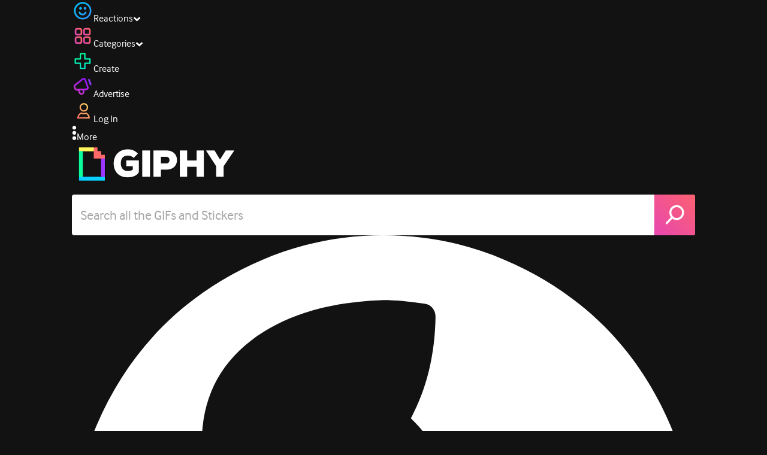

--- FILE ---
content_type: application/javascript
request_url: https://giphy.com/_next/static/chunks/9968-274be2a227bc29e2.js
body_size: 6901
content:
(self.webpackChunk_N_E=self.webpackChunk_N_E||[]).push([[9968],{15463:function(e,t,r){"use strict";var n=r(26769);r.o(n,"PHASE_PRODUCTION_BUILD")&&r.d(t,{PHASE_PRODUCTION_BUILD:function(){return n.PHASE_PRODUCTION_BUILD}})},26769:function(e,t,r){"use strict";Object.defineProperty(t,"__esModule",{value:!0}),function(e,t){for(var r in t)Object.defineProperty(e,r,{enumerable:!0,get:t[r]})}(t,{APP_BUILD_MANIFEST:function(){return I},APP_CLIENT_INTERNALS:function(){return q},APP_PATHS_MANIFEST:function(){return p},APP_PATH_ROUTES_MANIFEST:function(){return h},AUTOMATIC_FONT_OPTIMIZATION_MANIFEST:function(){return w},BARREL_OPTIMIZATION_PREFIX:function(){return k},BLOCKED_PAGES:function(){return F},BUILD_ID_FILE:function(){return C},BUILD_MANIFEST:function(){return m},CLIENT_PUBLIC_FILES_PATH:function(){return U},CLIENT_REFERENCE_MANIFEST:function(){return G},CLIENT_STATIC_FILES_PATH:function(){return x},CLIENT_STATIC_FILES_RUNTIME_AMP:function(){return K},CLIENT_STATIC_FILES_RUNTIME_MAIN:function(){return X},CLIENT_STATIC_FILES_RUNTIME_MAIN_APP:function(){return Q},CLIENT_STATIC_FILES_RUNTIME_POLYFILLS:function(){return Z},CLIENT_STATIC_FILES_RUNTIME_POLYFILLS_SYMBOL:function(){return ee},CLIENT_STATIC_FILES_RUNTIME_REACT_REFRESH:function(){return z},CLIENT_STATIC_FILES_RUNTIME_WEBPACK:function(){return J},COMPILER_INDEXES:function(){return o},COMPILER_NAMES:function(){return i},CONFIG_FILES:function(){return j},DEFAULT_RUNTIME_WEBPACK:function(){return et},DEFAULT_SANS_SERIF_FONT:function(){return ea},DEFAULT_SERIF_FONT:function(){return es},DEV_CLIENT_PAGES_MANIFEST:function(){return L},DEV_MIDDLEWARE_MANIFEST:function(){return D},EDGE_RUNTIME_WEBPACK:function(){return er},EDGE_UNSUPPORTED_NODE_APIS:function(){return ed},EXPORT_DETAIL:function(){return R},EXPORT_MARKER:function(){return A},FUNCTIONS_CONFIG_MANIFEST:function(){return g},GOOGLE_FONT_PROVIDER:function(){return eo},IMAGES_MANIFEST:function(){return P},INTERCEPTION_ROUTE_REWRITE_MANIFEST:function(){return W},MIDDLEWARE_BUILD_MANIFEST:function(){return V},MIDDLEWARE_MANIFEST:function(){return b},MIDDLEWARE_REACT_LOADABLE_MANIFEST:function(){return Y},MODERN_BROWSERSLIST_TARGET:function(){return n.default},NEXT_BUILTIN_DOCUMENT:function(){return $},NEXT_FONT_MANIFEST:function(){return S},OPTIMIZED_FONT_PROVIDERS:function(){return eu},PAGES_MANIFEST:function(){return _},PHASE_DEVELOPMENT_SERVER:function(){return l},PHASE_EXPORT:function(){return a},PHASE_INFO:function(){return d},PHASE_PRODUCTION_BUILD:function(){return c},PHASE_PRODUCTION_SERVER:function(){return f},PHASE_TEST:function(){return E},PRERENDER_MANIFEST:function(){return y},REACT_LOADABLE_MANIFEST:function(){return v},ROUTES_MANIFEST:function(){return N},RSC_MODULE_TYPES:function(){return eE},SERVER_DIRECTORY:function(){return M},SERVER_FILES_MANIFEST:function(){return O},SERVER_PROPS_ID:function(){return ei},SERVER_REFERENCE_MANIFEST:function(){return H},STATIC_PROPS_ID:function(){return en},STATIC_STATUS_PAGES:function(){return ec},STRING_LITERAL_DROP_BUNDLE:function(){return B},SUBRESOURCE_INTEGRITY_MANIFEST:function(){return T},SYSTEM_ENTRYPOINTS:function(){return e_},TRACE_OUTPUT_VERSION:function(){return ef},TURBO_TRACE_DEFAULT_MEMORY_LIMIT:function(){return el},UNDERSCORE_NOT_FOUND_ROUTE:function(){return u},UNDERSCORE_NOT_FOUND_ROUTE_ENTRY:function(){return s}});let n=r(11887)._(r(16763)),i={client:"client",server:"server",edgeServer:"edge-server"},o={[i.client]:0,[i.server]:1,[i.edgeServer]:2},u="/_not-found",s=""+u+"/page",a="phase-export",c="phase-production-build",f="phase-production-server",l="phase-development-server",E="phase-test",d="phase-info",_="pages-manifest.json",p="app-paths-manifest.json",h="app-path-routes-manifest.json",m="build-manifest.json",I="app-build-manifest.json",g="functions-config-manifest.json",T="subresource-integrity-manifest",S="next-font-manifest",A="export-marker.json",R="export-detail.json",y="prerender-manifest.json",N="routes-manifest.json",P="images-manifest.json",O="required-server-files.json",L="_devPagesManifest.json",b="middleware-manifest.json",D="_devMiddlewareManifest.json",v="react-loadable-manifest.json",w="font-manifest.json",M="server",j=["next.config.js","next.config.mjs"],C="BUILD_ID",F=["/_document","/_app","/_error"],U="public",x="static",B="__NEXT_DROP_CLIENT_FILE__",$="__NEXT_BUILTIN_DOCUMENT__",k="__barrel_optimize__",G="client-reference-manifest",H="server-reference-manifest",V="middleware-build-manifest",Y="middleware-react-loadable-manifest",W="interception-route-rewrite-manifest",X="main",Q=""+X+"-app",q="app-pages-internals",z="react-refresh",K="amp",J="webpack",Z="polyfills",ee=Symbol(Z),et="webpack-runtime",er="edge-runtime-webpack",en="__N_SSG",ei="__N_SSP",eo="https://fonts.googleapis.com/",eu=[{url:eo,preconnect:"https://fonts.gstatic.com"},{url:"https://use.typekit.net",preconnect:"https://use.typekit.net"}],es={name:"Times New Roman",xAvgCharWidth:821,azAvgWidth:854.3953488372093,unitsPerEm:2048},ea={name:"Arial",xAvgCharWidth:904,azAvgWidth:934.5116279069767,unitsPerEm:2048},ec=["/500"],ef=1,el=6e3,eE={client:"client",server:"server"},ed=["clearImmediate","setImmediate","BroadcastChannel","ByteLengthQueuingStrategy","CompressionStream","CountQueuingStrategy","DecompressionStream","DomException","MessageChannel","MessageEvent","MessagePort","ReadableByteStreamController","ReadableStreamBYOBRequest","ReadableStreamDefaultController","TransformStreamDefaultController","WritableStreamDefaultController"],e_=new Set([X,z,K,Q]);("function"==typeof t.default||"object"==typeof t.default&&null!==t.default)&&void 0===t.default.__esModule&&(Object.defineProperty(t.default,"__esModule",{value:!0}),Object.assign(t.default,t),e.exports=t.default)},16763:function(e){"use strict";e.exports=["chrome 64","edge 79","firefox 67","opera 51","safari 12"]},68571:function(e){var t,r,n,i=e.exports={};function o(){throw Error("setTimeout has not been defined")}function u(){throw Error("clearTimeout has not been defined")}function s(e){if(t===setTimeout)return setTimeout(e,0);if((t===o||!t)&&setTimeout)return t=setTimeout,setTimeout(e,0);try{return t(e,0)}catch(r){try{return t.call(null,e,0)}catch(r){return t.call(this,e,0)}}}!function(){try{t="function"==typeof setTimeout?setTimeout:o}catch(e){t=o}try{r="function"==typeof clearTimeout?clearTimeout:u}catch(e){r=u}}();var a=[],c=!1,f=-1;function l(){c&&n&&(c=!1,n.length?a=n.concat(a):f=-1,a.length&&E())}function E(){if(!c){var e=s(l);c=!0;for(var t=a.length;t;){for(n=a,a=[];++f<t;)n&&n[f].run();f=-1,t=a.length}n=null,c=!1,function(e){if(r===clearTimeout)return clearTimeout(e);if((r===u||!r)&&clearTimeout)return r=clearTimeout,clearTimeout(e);try{r(e)}catch(t){try{return r.call(null,e)}catch(t){return r.call(this,e)}}}(e)}}function d(e,t){this.fun=e,this.array=t}function _(){}i.nextTick=function(e){var t=Array(arguments.length-1);if(arguments.length>1)for(var r=1;r<arguments.length;r++)t[r-1]=arguments[r];a.push(new d(e,t)),1!==a.length||c||s(E)},d.prototype.run=function(){this.fun.apply(null,this.array)},i.title="browser",i.browser=!0,i.env={},i.argv=[],i.version="",i.versions={},i.on=_,i.addListener=_,i.once=_,i.off=_,i.removeListener=_,i.removeAllListeners=_,i.emit=_,i.prependListener=_,i.prependOnceListener=_,i.listeners=function(e){return[]},i.binding=function(e){throw Error("process.binding is not supported")},i.cwd=function(){return"/"},i.chdir=function(e){throw Error("process.chdir is not supported")},i.umask=function(){return 0}},2159:function(e,t,r){"use strict";let n,i,o;r.d(t,{Rv:function(){return b},WY:function(){return C},mY:function(){return B},sF:function(){return U}});var u,s=r(42418),a=Object.defineProperty,c=Object.defineProperties,f=Object.getOwnPropertyDescriptors,l=Object.getOwnPropertyNames,E=Object.getOwnPropertySymbols,d=Object.prototype.hasOwnProperty,_=Object.prototype.propertyIsEnumerable,p=(e,t,r)=>t in e?a(e,t,{enumerable:!0,configurable:!0,writable:!0,value:r}):e[t]=r,h=(e,t)=>{for(var r in t||(t={}))d.call(t,r)&&p(e,r,t[r]);if(E)for(var r of E(t))_.call(t,r)&&p(e,r,t[r]);return e},m=(e,t)=>c(e,f(t)),I=(n=function(e){if("undefined"!=typeof require)return require.apply(this,arguments);throw Error('Dynamic require of "'+e+'" is not supported')},"undefined"!=typeof require?require:"undefined"!=typeof Proxy?new Proxy(n,{get:(e,t)=>("undefined"!=typeof require?require:e)[t]}):n),g=(e,t,r)=>new Promise((n,i)=>{var o=e=>{try{s(r.next(e))}catch(e){i(e)}},u=e=>{try{s(r.throw(e))}catch(e){i(e)}},s=e=>e.done?n(e.value):Promise.resolve(e.value).then(o,u);s((r=r.apply(e,t)).next())}),T=(i={"package.json"(e,t){t.exports={scripts:{lint:"run -T eslint . --ext .ts,.tsx",clean:"rm -rf ./dist",dev:"parcel public/test.html",docs:"typedoc src/index.ts",build:"run -T tsup src/index.ts --format cjs,esm --dts && run -T publint",prepublish:"npm run clean && npm run build",test:"run -T jest --config ./jestconfig.js","test:watch":"run -T jest --config ./jestconfig.js --watchAll"},name:"@giphy/js-fetch-api",version:"5.7.0",description:"Javascript API to fetch gifs and stickers from the GIPHY API.",homepage:"https://github.com/Giphy/giphy-js/tree/master/packages/fetch-api",main:"dist/index.cjs",types:"dist/index.d.ts",module:"dist/index.js",type:"module",sideEffects:!1,exports:{".":{types:"./dist/index.d.ts",import:"./dist/index.js",require:"./dist/index.cjs"},"./package.json":"./package.json"},files:["dist/","src/**/*"],license:"MIT",publishConfig:{access:"public"},dependencies:{"@giphy/js-types":"*","@giphy/js-util":"*"},devDependencies:{"jest-fetch-mock":"^3.0.3","parcel-bundler":"latest",typedoc:"^0.20.37","typedoc-thunder-theme":"^0.0.3",typescript:"^5.0.4"}}}},function(){return o||(0,i[l(i)[0]])((o={exports:{}}).exports,o),o.exports}),S=["is_anonymous","is_community","is_featured","is_hidden","is_indexable","is_preserve_size","is_realtime","is_removed","is_sticker","is_dynamic"],A=["suppress_chrome","is_public","is_verified"],R=e=>t=>e[t]=!!e[t],y=e=>"string"==typeof e?e:e.text,N=(e,t="")=>{let r=h({},e);r.id=String(r.id),r.tags=(r.tags||[]).map(y),r.bottle_data||(r.bottle_data={}),r.response_id=t,S.forEach(R(r)),Object.keys(r.images||{}).forEach(e=>{let t=r.images[e];t.width=parseInt(t.width),t.height=parseInt(t.height)});let{user:n}=r;if(n){let e=h({},n);A.forEach(R(e)),r.user=e}return r},P=e=>{let{response_id:t}=e.meta;return e.data=N(e.data,t),e},O=e=>{let{response_id:t}=e.meta;return e.data=e.data.map(e=>N(e,t)),e},L=(("undefined"!=typeof window?window:global)||{}).GIPHY_API_URL||"https://api.giphy.com/v1/",b=e=>{L=e},D=class extends Error{constructor(e,t,r=0,n=""){super(e),this.url=t,this.status=r,this.statusText=n}},v=class extends D{},w=e=>e,M={},j=()=>{let e=Date.now();Object.keys(M).forEach(t=>{let r=M[t].isError?6e3:6e4;e-M[t].ts>=r&&delete M[t]})},C=function(e,t={}){let{apiVersion:r=1,noCache:n=!1,normalizer:i=w}=t,o=L.replace(/\/v\d+\/$/,`/v${r}/`);if(j(),!M[e]||n){let t=`${o}${e}`;M[e]={request:g(this,null,function*(){var r,n;let o;try{let u=yield fetch(t,{method:"get"});if(u.ok){let e=yield u.json();if(null==(r=e.meta)?void 0:r.response_id)return i(e);throw{message:"synthetic response"}}{let r="Error fetching";try{let e=yield u.json();e.message&&(r=e.message),(null==(n=e.meta)?void 0:n.msg)&&(r=e.meta.msg)}catch(e){}M[e]&&(M[e].isError=!0);let i=D;"This content is not available in your location"===r&&(i=v),o=new i(`@giphy/js-fetch-api: ${r}`,t,u.status,u.statusText)}}catch(r){o=new D(r.message,t),M[e]&&(M[e].isError=!0)}throw o}),ts:Date.now()}}return M[e].request},F=e=>e&&e.type?e.type:"gifs",U=class{constructor(e,t={}){this.getQS=(e={})=>new URLSearchParams(h(m(h({},e),{api_key:this.apiKey,pingback_id:(0,s.u8)()}),this.qsParams)).toString(),this.apiKey=e,this.qsParams=t}categories(e){return C(`gifs/categories?${this.getQS(e)}`)}gif(e,t){let r=(null==t?void 0:t.internal)?"internal/":"";return C(`${r}gifs/${e}?${this.getQS()}`,{normalizer:P})}gifs(e,t){return Array.isArray(e)?C(`gifs?${this.getQS({ids:e.join(",")})}`,{normalizer:O}):C(`gifs/categories/${e}/${t}?${this.getQS()}`,{normalizer:O})}emoji(e){return C(`emoji?${this.getQS(e)}`,{normalizer:O})}emojiDefaultVariations(e){return C(`emoji?${this.getQS(e)}`,{apiVersion:2,normalizer:O})}emojiVariations(e){return C(`emoji/${e}/variations?${this.getQS()}`,{apiVersion:2,normalizer:O})}animate(e,t={}){let r=this.getQS(m(h({},t),{m:e}));return C(`text/animate?${r}`,{normalizer:O})}search(e,t={}){let r;let n=t.channel?`@${t.channel} ${e}`:e;"text"===t.type&&(r=!0);let i=this.getQS(m(h({rating:"pg-13"},t),{q:n,excludeDynamicResults:r}));return C(`${F(t)}/search?${i}`,{normalizer:O})}subcategories(e,t){return C(`gifs/categories/${e}?${this.getQS(t)}`)}trending(e={}){return C(`${F(e)}/trending?${this.getQS(h({rating:"pg-13"},e))}`,{normalizer:O})}random(e){return C(`${F(e)}/random?${this.getQS(h({rating:"pg-13"},e))}`,{noCache:!0,normalizer:P})}related(e,t={}){let{type:r="gifs"}=t;return C(`${r}/related?${this.getQS(h({gif_id:e,rating:"pg-13"},t))}`,{normalizer:O})}channels(e,t={}){return C(`channels/search?${this.getQS(h({q:e,rating:"pg-13"},t))}`)}},x=Symbol("has inivisible gifs"),B=(e,t=[])=>{let r=[...t],n=t.map(e=>e.id),i=t.length,o=!1;return t=>g(void 0,null,function*(){if(t&&(r=t,n=t.map(e=>e.id)),o)return r;let{pagination:u,data:s}=yield e(i);o=(i=u.count+u.offset)===u.total_count,s.forEach(e=>{let{id:t}=e;n.includes(t)||(r.push(e),n.push(t))});let a=[...r];return u.hasMoreGifs&&(a.skipCountCheck=x),a})};if(void 0!==I){let{version:e}=T();(null==(u=(0,s.iJ)())?void 0:u.get("X-GIPHY-SDK-NAME"))||((0,s.fg)("X-GIPHY-SDK-NAME","FetchAPI"),(0,s.fg)("X-GIPHY-SDK-VERSION",e))}},42418:function(e,t,r){"use strict";let n;r.d(t,{Yd:function(){return g},fg:function(){return U},PY:function(){return j},oj:function(){return D},Xx:function(){return v},i1:function(){return L},VK:function(){return R},f8:function(){return w},Ol:function(){return M},iJ:function(){return F},u8:function(){return P},y5:function(){return N},ei:function(){return A}});var i,o={randomUUID:"undefined"!=typeof crypto&&crypto.randomUUID&&crypto.randomUUID.bind(crypto)};let u=new Uint8Array(16),s=[];for(let e=0;e<256;++e)s.push((e+256).toString(16).slice(1));var a=function(e,t,r){if(o.randomUUID&&!t&&!e)return o.randomUUID();let i=(e=e||{}).random||(e.rng||function(){if(!n&&!(n="undefined"!=typeof crypto&&crypto.getRandomValues&&crypto.getRandomValues.bind(crypto)))throw Error("crypto.getRandomValues() not supported. See https://github.com/uuidjs/uuid#getrandomvalues-not-supported");return n(u)})();if(i[6]=15&i[6]|64,i[8]=63&i[8]|128,t){r=r||0;for(let e=0;e<16;++e)t[r+e]=i[e];return t}return function(e,t=0){return s[e[t+0]]+s[e[t+1]]+s[e[t+2]]+s[e[t+3]]+"-"+s[e[t+4]]+s[e[t+5]]+"-"+s[e[t+6]]+s[e[t+7]]+"-"+s[e[t+8]]+s[e[t+9]]+"-"+s[e[t+10]]+s[e[t+11]]+s[e[t+12]]+s[e[t+13]]+s[e[t+14]]+s[e[t+15]]}(i)},c=Object.defineProperty,f=Object.defineProperties,l=Object.getOwnPropertyDescriptors,E=Object.getOwnPropertySymbols,d=Object.prototype.hasOwnProperty,_=Object.prototype.propertyIsEnumerable,p=(e,t,r)=>t in e?c(e,t,{enumerable:!0,configurable:!0,writable:!0,value:r}):e[t]=r,h=(e,t)=>{for(var r in t||(t={}))d.call(t,r)&&p(e,r,t[r]);if(E)for(var r of E(t))_.call(t,r)&&p(e,r,t[r]);return e},m=(e,t)=>f(e,l(t)),I=((i=I||{})[i.DEBUG=0]="DEBUG",i[i.INFO=1]="INFO",i[i.WARN=2]="WARN",i[i.ERROR=3]="ERROR",i),g={ENABLED:"undefined"!=typeof window&&"undefined"!=typeof location&&-1!==location.search.indexOf("giphy-debug"),LEVEL:0,PREFIX:"GiphyJS",debug:(...e)=>{g.ENABLED&&g.LEVEL<=0&&console.debug(g.PREFIX,...e)},info:(...e)=>{g.ENABLED&&g.LEVEL<=1&&console.info(g.PREFIX,...e)},warn:(...e)=>{g.ENABLED&&g.LEVEL<=2&&console.warn(g.PREFIX,...e)},error:(...e)=>{g.ENABLED&&g.LEVEL<=3&&console.error(g.PREFIX,...e)}},T=(e,t,r)=>{let n,i=1/0;return r.forEach(r=>{let o=r.width/e,u=Math.abs(1-r.height/t*o);u<i&&(i=u,n=r)}),n},S=function(e,t,r,n=50){let[i]=e,o=e.filter(e=>(e.width*e.height>i.width*i.height&&(i=e),t-e.width<=n&&r-e.height<=n));return 0===o.length?i:T(t,r,o)};function A(e,t){let r={};return t.forEach(t=>{void 0!==e[t]&&(r[t]=e[t])}),r}var R=e=>{let t=0,r=0,n=e.offsetWidth,i=e.offsetHeight;do t+=e.offsetLeft,r+=e.offsetTop,e=e.offsetParent;while(e);let o={left:t,top:r,width:n,height:i,right:t+n,bottom:r+i,x:t,y:r};return m(h({},o),{toJSON:()=>JSON.stringify(o)})},y="",N=()=>{let e="",t="ABCDEFGHIJKLMNOPQRSTUVWXYZabcdefghijklmnopqrstuvwxyz0123456789",r=t.length;for(let n=0;n<16;n++)e+=t.charAt(Math.floor(Math.random()*r));return e},P=()=>{if(!y){try{y=sessionStorage.getItem("giphyPingbackId")}catch(e){}if(!y){let e=new Date().getTime().toString(16);try{y=`${e}${a().replace(/-/g,"")}`.substring(0,16)}catch(e){y=N()}try{sessionStorage.setItem("giphyPingbackId",y)}catch(e){}}}return y},O=null;new Promise(e=>{"undefined"==typeof Image&&e(!1);let t=new Image;t.onload=()=>{e(O=!0)},t.onerror=()=>{e(O=!1)},t.src="[data-uri]"});var L=(e,t,r)=>{let n=null==e?void 0:e.assets;if(n)return n=h({},n),delete n.source,S(Object.values(n).sort((e,t)=>e.width-t.width),t,r)},b=(e,t,r)=>"video"===e&&r&&r.previews&&!Object.keys(t).length?r.previews:t,D=(e,t,r,n)=>S(Object.entries(A(e,["original","fixed_width","fixed_height","fixed_width_small","fixed_height_small"])).map(([e,t])=>h({renditionName:e},t)),t,r,n),v=({images:e,video:t,type:r},n,i,o={isStill:!1,useVideo:!1})=>{if(!n||!i||!e)return"";let{useVideo:u,isStill:s,scaleUpMaxPixels:a}=o,c=b(r,e,t),{renditionName:f}=D(c,n,i,a),l=c[`${f}${s&&!u?"_still":""}`];return(u?l.mp4:O&&l.webp?l.webp:l.url)||""},w=({images:e},t)=>{let{fixed_width:r}=e;if(r){let{width:e,height:n}=r;return Math.round(t/(e/n))}return 0},M=({images:e},t)=>{let{fixed_width:r}=e;if(r){let{width:e,height:n}=r;return Math.round(e/n*t)}return 0},j=({alt_text:e,user:t,tags:r=[],is_sticker:n=!1,title:i=""})=>{var o;if(e)return e;if(i)return i;let u=t&&t.username||"",s=function(e,t=0){return e.slice(0,t)}((o=["transparent"],r.filter(e=>-1===o.indexOf(e))),u?4:5);return`${u?`${u} `:""}${s.join(" ")} ${n?"Sticker":"GIF"}`},C=("undefined"!=typeof window?window:global)||{};C._GIPHY_SDK_HEADERS_=C._GIPHY_SDK_HEADERS_||(C.Headers?new C.Headers({"X-GIPHY-SDK-PLATFORM":"web"}):void 0);var F=()=>C._GIPHY_SDK_HEADERS_,U=(e,t)=>{var r;return null==(r=F())?void 0:r.set(e,t)}}}]);
//# sourceMappingURL=9968-274be2a227bc29e2.js.map